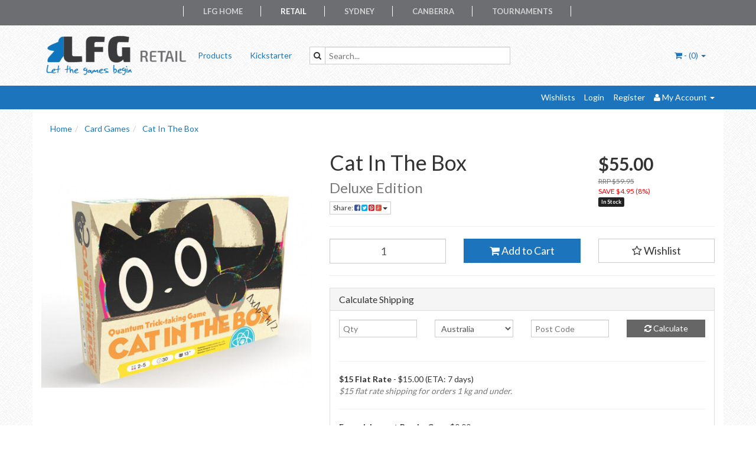

--- FILE ---
content_type: text/html; charset=utf-8
request_url: https://retail.lfg-aus.com.au/cat-in-the-box
body_size: 25205
content:
<!DOCTYPE html>
<html lang="en">
<head>
<meta http-equiv="Content-Type" content="text/html; charset=utf-8"/>
<meta name="keywords" content="Bezier Games,Cat In The Box"/>
<meta name="description" content="Cat In The Box - Bezier Games"/>
<meta name="viewport" content="width=device-width, initial-scale=1.0, user-scalable=0"/>
<meta property="og:image" content="/assets/full/20798.jpg?20230309154850"/>
<meta property="og:title" content="Cat In The Box"/>
<meta property="og:site_name" content="LFG Retail "/>

<title>Cat In The Box</title>
<link rel="canonical" href="https://retail.lfg-aus.com.au/cat-in-the-box"/>
<link rel="shortcut icon" href="https://retail.lfg-aus.com.au/assets/favicon_logo.png"/>
<link class="theme-selector" rel="stylesheet" type="text/css" href="/assets/themes/ascot/css/app.css?1742008980" media="all"/>
<link rel="stylesheet" type="text/css" href="/assets/themes/ascot/css/style.css?1742008980" media="all"/>
<link rel="stylesheet" type="text/css" href="/assets/themes/ascot/css/navi.css?1742008980" media="all"/>

<!-- JSON-LD markup generated by Google Structured Data Markup Helper. -->
<script type="application/ld+json">
{
  "@context" : "http://schema.org",
  "@type" : "Store",
  "name" : "Looking For Gamers Retail",
  "email" : "retail@lfg-aus.com.au",
  "description": "Bringing you a broad range of board and card games for all the family. Shop online or come and see us in-store.",
  "address" : {
    "@type" : "PostalAddress",
    "streetAddress" : "Shop 3, Primmer Court",
    "addressLocality" : "Kambah Village",
    "addressRegion" : "ACT",
    "addressCountry" : "Australia",
    "postalCode" : "2902"
  },
  "openingHoursSpecification" : [ {
    "@type" : "OpeningHoursSpecification",
    "dayOfWeek" : {
      "@type" : "DayOfWeek",
      "name" : "Tuesday"
    },
    "opens" : "T14:00",
    "closes" : "T18:00"
  }, {
    "@type" : "OpeningHoursSpecification",
    "dayOfWeek" : {
      "@type" : "DayOfWeek",
      "name" : "Wednesday"
    },
    "opens" : "T14:00",
    "closes" : "T21:00"
  }, {
    "@type" : "OpeningHoursSpecification",
    "dayOfWeek" : {
      "@type" : "DayOfWeek",
      "name" : "Thursday"
    },
    "opens" : "T14:00",
    "closes" : "T21:00"
  }, {
    "@type" : "OpeningHoursSpecification",
    "dayOfWeek" : {
      "@type" : "DayOfWeek",
      "name" : "Friday"
    },
    "opens" : "T12:00",
    "closes" : "T21:00"
  }, {
    "@type" : "OpeningHoursSpecification",
    "dayOfWeek" : {
      "@type" : "DayOfWeek",
      "name" : "Saturday"
    },
    "opens" : "T10:00",
    "closes" : "T17:00"
  }, {
    "@type" : "OpeningHoursSpecification",
    "dayOfWeek" : {
      "@type" : "DayOfWeek",
      "name" : "Sunday"
    },
    "opens" : "T12:00",
    "closes" : "T17:00"
  } ],
"image": ["https://retail.lfg-aus.com.au/assets/website_logo.png"]
}
</script>

<link rel="stylesheet" type="text/css" href="https://maxcdn.bootstrapcdn.com/font-awesome/4.3.0/css/font-awesome.min.css" media="all"/>
<link rel="stylesheet" type="text/css" href="https://cdn.neto.com.au/assets/neto-cdn/jquery_ui/1.11.1/css/custom-theme/jquery-ui-1.8.18.custom.css" media="all"/>
<link rel="stylesheet" type="text/css" href="https://cdn.neto.com.au/assets/neto-cdn/fancybox/2.1.5/jquery.fancybox.css" media="all"/>
<!--[if lte IE 8]>
	<script type="text/javascript" src="https://cdn.neto.com.au/assets/neto-cdn/html5shiv/3.7.0/html5shiv.js"></script>
	<script type="text/javascript" src="https://cdn.neto.com.au/assets/neto-cdn/respond.js/1.3.0/respond.min.js"></script>
<![endif]-->
<!-- Begin: Script 101 -->
<!-- Google Analytics -->
<script>
(function(i,s,o,g,r,a,m){i['GoogleAnalyticsObject']=r;i[r]=i[r]||function(){
(i[r].q=i[r].q||[]).push(arguments)},i[r].l=1*new Date();a=s.createElement(o),
m=s.getElementsByTagName(o)[0];a.async=1;a.src=g;m.parentNode.insertBefore(a,m)
})(window,document,'script','//www.google-analytics.com/analytics.js','ga');
ga('create', 'UA-5926800-14', 'auto');
</script>
<!-- End Google Analytics -->
<!-- End: Script 101 -->


<style>
    @media screen and (max-width:400px) {
        #toppernav ul{display:none;}
    }
    @media screen and (min-width:401px) {
        #toppernav ul{display:block;}
    }
    
    @media screen and (max-width:400px) {
        #searchbar {display:none;}
    }
    
    @media screen and (min-width:401px) {
        #searchbar {display:block;}
    }
    
    @media screen and (max-width:400px) {
        #searchbar2 {display:block;}
    }
    
    @media screen and (min-width:401px) {
        #searchbar2 {display:none;}
    }
</style>

</head>
<body id="n_product" class="n_ascot">

<div style="text-align: center;color:#ffffff; background-color:#6D6E71">
    <nav id="toppernav" style="padding-left:50px;padding-right:50px;display: inline-block;">
        <ul style="clear:both;">
            <li class="first" style="border-left: thin white solid;">&nbsp;</li>
            <li><a target="_blank" href="https://lfg-aus.com.au">LFG Home</a></li>
            <li style="border-left: thin white solid;">&nbsp;</li>
            <li class="active"><a href="https://retail.lfg-aus.com.au">Retail</a></li>
            <li style="border-left: thin white solid;">&nbsp;</li>
            <li><a target="_blank" href="https://syd.lfg-aus.com.au">Sydney</a></li>
            <li style="border-left: thin white solid;">&nbsp;</li>
            <li><a target="_blank" href="https://cbr.lfg-aus.com.au">Canberra</a></li>
            <li style="border-left: thin white solid;">&nbsp;</li>
            <li><a target="_blank" href="https://tournaments.lfg-aus.com.au">Tournaments</a></li>
            <li style="border-left: thin white solid;">&nbsp;</li>
        </ul>
    </nav>
</div>

<div class="container-fluid wrapper-header">
	<div class="navbar navbar-default">
		<div class="container">
			<div class="navbar-header">
				<a class="navbar-brand" href="/">
					<img alt="Brand" src="/assets/website_logo.png" alt="Looking For Gamers Retail">
				</a>
				<ul class="navigation-list list-inline visible-xs nMobileNav">
					<li><a href="#" class="nToggleMenu" data-target=".navbar-responsive-collapse"><span class="icon"><i class="fa fa-bars"></i></span><br>
					Menu</a></li>
					<li><a href="/products"><span class="icon"><i class="fa fa-gift"></i></span><br>
					Shop</a></li>
					<li><a href="https://retail.lfg-aus.com.au/_mycart?tkn=cart&ts=1769106182101937"><span class="icon"><i class="fa fa-shopping-cart"></i></span><br>
					Cart (<span rel="a2c_item_count">0</span>)</a></li>
					<li><a href="/_myacct/"><span class="icon"><i class="fa fa-user"></i></span><br>
					Account</a></li>
				</ul>
			</div>
			<div class="navbar-collapse collapse navbar-responsive-collapse">
				<ul class="nav navbar-nav">
					<li class=""> <a href="/products" >Products </a>
									</li><li class=""> <a href="/blog/our-blog/" >Kickstarter </a>
									</li>
					</ul>
				<div class="col-sm-4 col-xs-12" style="padding-top:35px"> <!--Will need to redo this properly-->
				    <form class="topbar--wrap--form" name="productsearch" method="get" action="/" id="searchbar" >
				        <input type="hidden" name="rf" value="kw"/>
				            <div class="input-group">
			    	    	    <span class="input-group-btn">
				    		  	    <button type="submit" value="Search" class="btn btn-default"><i class="fa fa-search"></i></button>
			        			</span>
					        	<input class="form-control ajax_search" value="" placeholder="Search..." id="name_search" autocomplete="off" name="kw" type="text" style="color:black"/>
				        	</div>
			        </form>
		        </div>
				<ul class="nav navbar-nav navbar-right hidden-xs">
					<li class="lv1-li navbar-right dropdown dropdown-hover"> <a href="https://retail.lfg-aus.com.au/_mycart?tkn=cart&ts=1769106182004453" class="dropdown-toggle" data-toggle="dropdown"><i class="fa fa-shopping-cart"></i> - (<span rel="a2c_item_count">0</span>) <span class="caret"></span></a>
						<ul class="dropdown-menu">
							<li class="box" id="neto-dropdown">
								<div class="body padding" id="cartcontents"></div>
								<div class="footer"></div>
							</li>
						</ul>
					</li>
				</ul>
			</div>
		</div>
	</div>
</div>

<div class="topbar--Wrap">
	<div class="container">
		<div class="row">
			<div class="col-sm-4 col-xs-12"> <!--mobile searchbar here-->
				<form class="topbar--wrap--form" name="productsearch" method="get" action="/" id="searchbar2" >
					<input type="hidden" name="rf" value="kw"/>
					<div class="input-group">
						<span class="input-group-btn">
							<button type="submit" value="Search" class="btn btn-default"><i class="fa fa-search"></i></button>
						</span>
						<input class="form-control ajax_search" value="" placeholder="Search..." id="name_search" autocomplete="off" name="kw" type="text"/>
					</div>
				</form>
			</div>
			<div class="col-sm-8 hidden-xs">
				<ul class="topbar--wrap--nav pull-right">
					<li><a href="https://retail.lfg-aus.com.au/_myacct/wishlist">Wishlists</a></li>
					<span nloader-content-id="nNPAxwPY7UqMu3OpD_zJXJNc12ltZiWJaVejk9A_NIs4aRuy77rwMz-AvD2G3RY79UGsf-03B6tEwCHzjdbuxA" nloader-content="[base64]" nloader-data="wNjVH9pQQS3XZdiZp4ONQ-VECUobGcjCBGZFrzQ-eR0"></span><li class="lv1-li dropdown dropdown-hover"> <a href="https://retail.lfg-aus.com.au/_myacct" ><i class="fa fa-user"></i> <span class="visible-lg visible-inline-lg"><span nloader-content-id="UBPopM_oPB7zzsuYhtjrJFkk5qztOlRUekcEySBeV_0J4uypyd1sDF8uSObcF85AUMugsUS5P6cEXLfBbeyWBY" nloader-content="GX_CYZmeLwqE80cAUHHznNgacZGkaGZ_PRxJEWHHSv1UH0MnFcGSxqr_WgjA7w7FSoYelmpdfjW38frE5pv_XJiySfQC7yp3oGa57kW27xo" nloader-data="sbjEGREmzyCsvRnd88pJo3JOTQxWWevTw9pYueQnVQA"></span>&nbsp;Account</span> <span class="caret"></span></a>
						<ul class="dropdown-menu pull-right">
							<li><a href="https://retail.lfg-aus.com.au/_myacct">Account Home</a></li>
							<li><a href="https://retail.lfg-aus.com.au/_myacct#orders">Orders</a></li>
							<li><a href="https://retail.lfg-aus.com.au/_myacct/payrec">Pay Invoices</a></li>
							<li><a href="https://retail.lfg-aus.com.au/_myacct/favourites">Favourites</a></li>
							<li><a href="https://retail.lfg-aus.com.au/_myacct/wishlist">Wishlists</a></li>
							<li><a href="https://retail.lfg-aus.com.au/_myacct/warranty">Resolution Centre</a></li>
							<li><a href="https://retail.lfg-aus.com.au/_myacct/edit_account">Edit My Details</a></li>
							<li><a href="https://retail.lfg-aus.com.au/_myacct/edit_address">Edit My Address Book</a></li>
							<li class="divider"></li>
							<span nloader-content-id="r9lnKdHhdr6g2UgUM-q3lkeHxtnyKNej4swgRfnDWl44aRuy77rwMz-AvD2G3RY79UGsf-03B6tEwCHzjdbuxA" nloader-content="[base64]" nloader-data="wNjVH9pQQS3XZdiZp4ONQ-VECUobGcjCBGZFrzQ-eR0"></span></ul>
					</li>
				</ul>
			</div>
		</div>
	</div>
</div>

<div id="main-content" class="container" role="main">
	<div class="row">
<div class="col-xs-12">
	<ul class="breadcrumb" itemscope itemtype="http://schema.org/BreadcrumbList">
				<li itemprop="itemListElement" itemscope itemtype="http://schema.org/ListItem">
					<a href="https://retail.lfg-aus.com.au" itemprop="item"><span itemprop="name">Home</span></a>
				</li><li itemprop="itemListElement" itemscope itemtype="http://schema.org/ListItem">
				<a href="/card-games/" itemprop="item"><span itemprop="name">Card Games</span></a>
			</li><li itemprop="itemListElement" itemscope itemtype="http://schema.org/ListItem">
				<a href="/cat-in-the-box" itemprop="item"><span itemprop="name">Cat In The Box</span></a>
			</li></ul>
	<div class="row">
		<div class="col-sm-5">
			<div id="_jstl__images"><input type="hidden" id="_jstl__images_k0" value="template"/><input type="hidden" id="_jstl__images_v0" value="aW1hZ2Vz"/><input type="hidden" id="_jstl__images_k1" value="type"/><input type="hidden" id="_jstl__images_v1" value="aXRlbQ"/><input type="hidden" id="_jstl__images_k2" value="onreload"/><input type="hidden" id="_jstl__images_v2" value=""/><input type="hidden" id="_jstl__images_k3" value="content_id"/><input type="hidden" id="_jstl__images_v3" value="99"/><input type="hidden" id="_jstl__images_k4" value="sku"/><input type="hidden" id="_jstl__images_v4" value="20798"/><input type="hidden" id="_jstl__images_k5" value="preview"/><input type="hidden" id="_jstl__images_v5" value="y"/><div id="_jstl__images_r"><meta property="og:image" content=""/>

<div class="main-image text-center">
	<a href="/assets/full/20798.jpg?20230309154850" class=" fancybox" rel="product_images">
		<div class="zoom">
			<img src="/assets/full/20798.jpg?20230309154850" class="hidden">
			<img src="/assets/thumbL/20798.jpg?20230309154850" rel="itmimg20798" alt="Cat In The Box" border="0" id="main-image" itemprop="image">
		</div>
	</a>
</div>
<div class="clear"></div><br />

<div class="clear"></div>
<div class="row">

</div></div></div>
		</div>
		<div class="col-sm-7">
			<div id="_jstl__header"><input type="hidden" id="_jstl__header_k0" value="template"/><input type="hidden" id="_jstl__header_v0" value="aGVhZGVy"/><input type="hidden" id="_jstl__header_k1" value="type"/><input type="hidden" id="_jstl__header_v1" value="aXRlbQ"/><input type="hidden" id="_jstl__header_k2" value="preview"/><input type="hidden" id="_jstl__header_v2" value="y"/><input type="hidden" id="_jstl__header_k3" value="sku"/><input type="hidden" id="_jstl__header_v3" value="20798"/><input type="hidden" id="_jstl__header_k4" value="content_id"/><input type="hidden" id="_jstl__header_v4" value="99"/><input type="hidden" id="_jstl__header_k5" value="onreload"/><input type="hidden" id="_jstl__header_v5" value=""/><div id="_jstl__header_r"><div itemscope itemtype="http://schema.org/Product" class="row">
	<meta itemprop="brand" content="Bezier Games"/>
	<div class="wrapper-product-title col-sm-8">
		<h1 itemprop="name">Cat In The Box</h1>
		<h3 class="text-muted">Deluxe Edition</h3>
		<div class="dropdown">
			<button class="btn btn-default btn-xs dropdown-toggle" type="button" id="dropdownMenu1" data-toggle="dropdown" aria-expanded="true">
				Share: <i class="fa fa-facebook-square text-facebook"></i>
				<i class="fa fa-twitter-square text-twitter"></i>
				<i class="fa fa-pinterest-square text-pinterest"></i>
				<i class="fa fa-google-plus-square text-google-plus"></i>
				<span class="caret"></span>
			</button>
			<ul class="dropdown-menu" role="menu" aria-labelledby="dropdownMenu1">
				<li role="presentation"><a class="js-social-share" role="menuitem" tabindex="-1" href="//www.facebook.com/sharer/sharer.php?u=https%3A%2F%2Fretail.lfg-aus.com.au%2Fcat-in-the-box"><i class="fa fa-facebook-square text-facebook"></i> Facebook</a></li>
				<li role="presentation"><a class="js-social-share" role="menuitem" tabindex="-1" href="//twitter.com/intent/tweet/?text=Cat%20In%20The%20Box&amp;url=https%3A%2F%2Fretail.lfg-aus.com.au%2Fcat-in-the-box"><i class="fa fa-twitter-square text-twitter"></i> Twitter</a></li>
				<li role="presentation"><a class="js-social-share" role="menuitem" tabindex="-1" href="//www.pinterest.com/pin/create/button/?url=https%3A%2F%2Fretail.lfg-aus.com.au%2Fcat-in-the-box&amp;media=https%3A%2F%2Fretail.lfg-aus.com.au%2Fassets%2Ffull%2F20798.jpg%3F20230309154850&amp;description=Cat%20In%20The%20Box"><i class="fa fa-pinterest-square text-pinterest"></i> Pinterest</a></li>
				<li role="presentation"><a class="js-social-share" role="menuitem" tabindex="-1" href="//plus.google.com/share?url=https%3A%2F%2Fretail.lfg-aus.com.au%2Fcat-in-the-box"><i class="fa fa-google-plus-square text-google-plus"></i> Google+</a></li>
			</ul>
		</div>
	</div>
	<div itemprop="offers" itemscope itemtype="http://schema.org/Offer" class="wrapper-pricing col-sm-4">
			<meta itemprop="priceCurrency" content="AUD">
			<div class="productprice productpricetext" itemprop="price" content="55">
					$55.00
				</div>
				<div class="productrrp text-muted">
						RRP $59.95
					</div>
					<div class="productsave">
						SAVE $4.95 (8%)
					</div>
				
			<span itemprop="availability" content="in_stock" class="label label-success">In Stock</span>
			</div>
	</div></div></div>
			<form autocomplete="off">
				
				
				</form>
			<div id="_jstl__buying_options"><input type="hidden" id="_jstl__buying_options_k0" value="template"/><input type="hidden" id="_jstl__buying_options_v0" value="YnV5aW5nX29wdGlvbnM"/><input type="hidden" id="_jstl__buying_options_k1" value="type"/><input type="hidden" id="_jstl__buying_options_v1" value="aXRlbQ"/><input type="hidden" id="_jstl__buying_options_k2" value="preview"/><input type="hidden" id="_jstl__buying_options_v2" value="y"/><input type="hidden" id="_jstl__buying_options_k3" value="sku"/><input type="hidden" id="_jstl__buying_options_v3" value="20798"/><input type="hidden" id="_jstl__buying_options_k4" value="content_id"/><input type="hidden" id="_jstl__buying_options_v4" value="99"/><input type="hidden" id="_jstl__buying_options_k5" value="onreload"/><input type="hidden" id="_jstl__buying_options_v5" value=""/><div id="_jstl__buying_options_r"><div class="extra-options">
	
	<hr />
	<!-- PRODUCT OPTIONS -->
	

	
	
	
	<form class="buying-options" autocomplete="off">
		<input type="hidden" id="modelfTi5e20798" name="model" value="Cat In The Box">
		<input type="hidden" id="thumbfTi5e20798" name="thumb" value="/assets/thumb/20798.jpg?20230309154850">
		<input type="hidden" id="skufTi5e20798" name="sku" value="20798">
		<div class="row btn-stack">
			<div class="col-xs-12 col-md-4">
				<input type="number" min="0" class="form-control qty input-lg" id="qtyfTi5e20798" name="qty" value="1" size="2"/>
			</div>
			<div class="col-xs-12 col-md-4">
				<button type="button" title="Add to Cart" class="addtocart btn btn-success btn-block btn-lg btn-loads" data-loading-text="<i class='fa fa-spinner fa-spin' style='font-size: 14px'></i>" rel="fTi5e20798"><i class="fa fa-shopping-cart icon-white"></i> Add to Cart</button>
				</div>
			<div class="col-xs-12 col-md-4">
				<div class="product-wishlist">
						<span nloader-content-id="wU_IB2bk6PelSW-9WHdq7f8NJQETZSuqK_a-5D0O6rsKHEZn4DxdnvsY2BaZpiMZsryf-eOY6bhXc_CEnIxZ2Q" nloader-content="[base64]" nloader-data="[base64]"></span>
					</div>
				</div>
		</div>
	</form>
	<hr/>
	<div class="panel panel-default" id="shipbox">
		<div class="panel-heading">
			<h3 class="panel-title">Calculate Shipping</h3>
		</div>
		<div class="panel-body">
			<div class="row btn-stack">
				<div class="col-xs-12 col-md-3">
					<input type="number" name="input" id="n_qty" value="" size="2" class="form-control" placeholder="Qty">
				</div>
				<div class="col-xs-12 col-md-3">
					<select id="country" class="form-control">
						<option value="AU" selected>Australia</option><option value="NZ" >New Zealand</option><option value="US" >United States</option>
					</select>
				</div>
				<div class="col-xs-12 col-md-3">
					<input type="text" name="input" id="zip" value="" size="5" class="form-control" placeholder="Post Code">
				</div>
				<div class="col-xs-12 col-md-3">
					<button type="button" class="btn btn-block btn-primary btn-loads" data-loading-text="<i class='fa fa-refresh fa-spin' style='font-size: 14px'></i>" onClick="javascript:$.load_ajax_template('_buying_options', {'showloading': '1', 'sku': '20798', 'qty': $('#n_qty').val() , 'ship_zip': $('#zip').val(), 'ship_country': $('#country').val()}),$(this).button('loading');" title="Calculate"><i class="fa fa-refresh"></i> Calculate</button>
				</div>
			</div>
			<br /><hr />
					<strong>$15 Flat Rate</strong> - $15.00 (ETA: 7 days)<br />
					<i class="text-muted">$15 flat rate shipping for orders 1 kg and under.</i><hr />
					<strong>Free pick-up at BorderCon</strong> - $0.00 <br />
					<i class="text-muted">Free pick-up at BorderCon held in Albury-Wodonga over the Regents Birthday Long Weekend.</i><hr />
					<strong>Pickup In Kambah Store</strong> - $0.00 <br />
					<i class="text-muted">In Canberra? You can head in to the LFG Retail store to pick up your order.</i></p>
		</div>
	</div>
	<!-- End Shipping Options -->
	</div>

<div class="modal fade notifymodal" id="notifymodal">
	<div class="modal-dialog">
		<div class="modal-content">
			<div class="modal-header">
				<h4 class="modal-title">Notify me when back in stock</h4>
			</div>
			<div class="modal-body">
				<div class="form-group">
					<label>Your Name</label>
					<input placeholder="Jane Smith" name="from_name" id="from_name" type="text" class="form-control" value="">
				</div>
				<div class="form-group">
					<label>Your Email Address</label>
					<input placeholder="jane.smith@test.com.au" name="from" id="from" type="email" class="form-control" value="">
				</div>
			</div>
			<div class="modal-footer">
				<input class="btn btn-danger" type="button" data-dismiss="modal" value="Cancel">
				<input class="btn btn-success" type="button" data-dismiss="modal" value="Save My Details" onClick="javascript:$.addNotifyBackInStock('20798', '');">
			</div>
		</div><!-- /.modal-content -->
	</div>
</div></div></div>
			</div>
	</div>
	<div class="row">
		<div class="col-xs-12">
			
			
			<div class="tabbable">
				<ul class="nav nav-tabs">
					<li class="active">
						<a href="#description" data-toggle="tab">Description</a>
					</li>
					<li>
						<a href="#specifications" data-toggle="tab">Specifications</a>
					</li>
					<li>
						<a class="reviews" href="#reviews" data-toggle="tab">
							Reviews
							<i class="fa fa-star-o"></i>
							<i class="fa fa-star-o"></i>
							<i class="fa fa-star-o"></i>
							<i class="fa fa-star-o"></i>
							<i class="fa fa-star-o"></i>
							</a>
					</li>
					</ul>
				<div class="tab-content">
					<div class="tab-pane active" id="description">
						<div class="productdetails n-responsive-content">
							<p>Cat in the Box: Deluxe Edition is the quintessential quantum trick-taking card game for 2 - 5 cool cats, where your card’s color isn’t defined until you play it! Hypothesize how many tricks you will win, and record your bid. Place tokens on the community research board as you play your hand, and connect large groups of tokens to score even more points. Plan your tricks carefully as you cannot claim the color of a card with the same number that has already been declared. Doing so would be pawsitively catastrophic as you have just created a paradox!</p>

<p>New Deluxe Edition features:</p>

<ul>
	<li>Supports 2-5 players</li>
	<li>High quality geekbits-style plastic tokens</li>
	<li>Recessed player boards</li>
	<li>Recessed Center Research board</li>
	<li>Score pad</li>
	<li>And a custom plastic insert to keep Cat in the Box: Deluxe Edition tidy!</li>
</ul>

						</div>
						<p class="small">
							(<span itemprop="productID">20798</span>)
						</p>
					</div>
					<div class="tab-pane" id="specifications">
						<table class="table">
							<tbody>
								<tr>
									<td><strong>SKU</strong></td>
									<td>20798</td>
								</tr>
								<tr>
									<td><strong>Brand</strong></td>
									<td>Bezier Games</td>
								</tr>
								<tr>
									<td><strong>Shipping Weight</strong></td>
									<td>0.3950kg</td>
								</tr>
								</tbody>
						</table>
					</div>
					<div class="tab-pane" id="reviews">
					
					<h4>Be The First To Review This Product!</h4>
						<p>Help other Looking For Gamers Retail users shop smarter by writing reviews for products you have purchased.</p>
						<p><a href="https://retail.lfg-aus.com.au/_myacct/write_review?item=20798" class="btn btn-default"><i class="fa fa-pencil-square-o"></i> Write a product review</a></p>
					</div><!--/.tab-pane-->
					</div><!--/.tab-content-->
			</div><!--/.tabbable-->
			
			
			
			
			<hr />
				<h3>More From This Category</h3>
				<br />
				<div class="row"><div class="wrapper-thumbnail col-xs-8 col-sm-6 col-md-4 col-lg-3">
	<div class="thumbnail" itemscope itemtype="http://schema.org/Product">
		<meta itemprop="brand" content="Schmidt"/>
		<a href="https://retail.lfg-aus.com.au/ligretto-blue-set" class="thumbnail-image">
			<img src="/assets/thumb/2323.jpg?20200704030704" class="product-image" alt="Ligretto - Blue Set" rel="itmimg2323">
		</a>
		<div class="caption">
			<h3 itemprop="name"><a href="https://retail.lfg-aus.com.au/ligretto-blue-set" title="Ligretto - Blue Set">Ligretto - Blue Set</a></h3>
			<p class="price" itemprop="offers" itemscope itemtype="http://schema.org/Offer">
				<span itemprop="price" content="22">$22.00</span>
				<meta itemprop="priceCurrency" content="AUD">
			</p>
			
			<!-- Purchase Logic -->
			<form class="form-inline buying-options">
				<input type="hidden" id="skuAPf752323" name="skuAPf752323" value="2323">
				<input type="hidden" id="modelAPf752323" name="modelAPf752323" value="Ligretto - Blue Set">
				<input type="hidden" id="thumbAPf752323" name="thumbAPf752323" value="/assets/thumb/2323.jpg?20200704030704">
				<input type="hidden" id="qtyAPf752323" name="qtyAPf752323" value="1" class="input-tiny">
				<button type="button" title="Add to Cart" class="addtocart btn-primary btn btn-block btn-loads" rel="APf752323" data-loading-text="<i class='fa fa-spinner fa-spin' style='font-size: 14px'></i>">Add to Cart</button>
				</form>
			<!-- /Purchase Logic -->
		</div>
		<div class="savings-container">
			<span class="label label-warning">
				8% OFF</span>
			<span class="label label-default">RRP $24.00</span>
			</div>
	</div>
</div>
<div class="wrapper-thumbnail col-xs-8 col-sm-6 col-md-4 col-lg-3">
	<div class="thumbnail" itemscope itemtype="http://schema.org/Product">
		<meta itemprop="brand" content="Plan B"/>
		<a href="https://retail.lfg-aus.com.au/equinox-green-box" class="thumbnail-image">
			<img src="/assets/thumb/20518.jpg?20220527154708" class="product-image" alt="Equinox - Green Box" rel="itmimg20518">
		</a>
		<div class="caption">
			<h3 itemprop="name"><a href="https://retail.lfg-aus.com.au/equinox-green-box" title="Equinox - Green Box">Equinox - Green Box</a></h3>
			<p class="price" itemprop="offers" itemscope itemtype="http://schema.org/Offer">
				<span itemprop="price" content="63">$63.00</span>
				<meta itemprop="priceCurrency" content="AUD">
			</p>
			
			<!-- Purchase Logic -->
			<form class="form-inline buying-options">
				<input type="hidden" id="skuxz89g20518" name="skuxz89g20518" value="20518">
				<input type="hidden" id="modelxz89g20518" name="modelxz89g20518" value="Equinox - Green Box">
				<input type="hidden" id="thumbxz89g20518" name="thumbxz89g20518" value="/assets/thumb/20518.jpg?20220527154708">
				<input type="hidden" id="qtyxz89g20518" name="qtyxz89g20518" value="1" class="input-tiny">
				<button type="button" title="Add to Cart" class="addtocart btn-primary btn btn-block btn-loads" rel="xz89g20518" data-loading-text="<i class='fa fa-spinner fa-spin' style='font-size: 14px'></i>">Add to Cart</button>
				</form>
			<!-- /Purchase Logic -->
		</div>
		<div class="savings-container">
			<span class="label label-warning">
				10% OFF</span>
			<span class="label label-default">RRP $69.95</span>
			</div>
	</div>
</div>
<div class="wrapper-thumbnail col-xs-8 col-sm-6 col-md-4 col-lg-3">
	<div class="thumbnail" itemscope itemtype="http://schema.org/Product">
		<meta itemprop="brand" content="Keymaster Games"/>
		<a href="https://retail.lfg-aus.com.au/trails" class="thumbnail-image">
			<img src="/assets/thumb/20720.jpg?20221229144903" class="product-image" alt="Trails" rel="itmimg20720">
		</a>
		<div class="caption">
			<h3 itemprop="name"><a href="https://retail.lfg-aus.com.au/trails" title="Trails">Trails</a></h3>
			<p class="price" itemprop="offers" itemscope itemtype="http://schema.org/Offer">
				<span itemprop="price" content="32">$32.00</span>
				<meta itemprop="priceCurrency" content="AUD">
			</p>
			
			<!-- Purchase Logic -->
			<form class="form-inline buying-options">
				<input type="hidden" id="skujo0kF20720" name="skujo0kF20720" value="20720">
				<input type="hidden" id="modeljo0kF20720" name="modeljo0kF20720" value="Trails">
				<input type="hidden" id="thumbjo0kF20720" name="thumbjo0kF20720" value="/assets/thumb/20720.jpg?20221229144903">
				<input type="hidden" id="qtyjo0kF20720" name="qtyjo0kF20720" value="1" class="input-tiny">
				<a class="notify_popup btn btn-default btn-block btn-loads" href="https://retail.lfg-aus.com.au/trails" title="Notify Me When Back In Stock" data-loading-text="<i class='fa fa-spinner fa-spin' style='font-size: 14px'></i>">Out Of Stock</a>
				</form>
			<!-- /Purchase Logic -->
		</div>
		<div class="savings-container">
			<span class="label label-warning">
				20% OFF</span>
			<span class="label label-default">RRP $39.95</span>
			</div>
	</div>
</div>
<div class="wrapper-thumbnail col-xs-8 col-sm-6 col-md-4 col-lg-3">
	<div class="thumbnail" itemscope itemtype="http://schema.org/Product">
		<meta itemprop="brand" content="Looney Labs"/>
		<a href="https://retail.lfg-aus.com.au/zombie-fluxx" class="thumbnail-image">
			<img src="/assets/thumb/1766.jpg?20200704030520" class="product-image" alt="Zombie Fluxx" rel="itmimg1766">
		</a>
		<div class="caption">
			<h3 itemprop="name"><a href="https://retail.lfg-aus.com.au/zombie-fluxx" title="Zombie Fluxx">Zombie Fluxx</a></h3>
			<p class="price" itemprop="offers" itemscope itemtype="http://schema.org/Offer">
				<span itemprop="price" content="28">$28.00</span>
				<meta itemprop="priceCurrency" content="AUD">
			</p>
			
			<!-- Purchase Logic -->
			<form class="form-inline buying-options">
				<input type="hidden" id="skufWQdz1766" name="skufWQdz1766" value="1766">
				<input type="hidden" id="modelfWQdz1766" name="modelfWQdz1766" value="Zombie Fluxx">
				<input type="hidden" id="thumbfWQdz1766" name="thumbfWQdz1766" value="/assets/thumb/1766.jpg?20200704030520">
				<input type="hidden" id="qtyfWQdz1766" name="qtyfWQdz1766" value="1" class="input-tiny">
				<a class="notify_popup btn btn-default btn-block btn-loads" href="https://retail.lfg-aus.com.au/zombie-fluxx" title="Notify Me When Back In Stock" data-loading-text="<i class='fa fa-spinner fa-spin' style='font-size: 14px'></i>">Out Of Stock</a>
				</form>
			<!-- /Purchase Logic -->
		</div>
		<div class="savings-container">
			<span class="label label-warning">
				7% OFF</span>
			<span class="label label-default">RRP $29.95</span>
			</div>
	</div>
</div>
<div class="wrapper-thumbnail col-xs-8 col-sm-6 col-md-4 col-lg-3">
	<div class="thumbnail" itemscope itemtype="http://schema.org/Product">
		<meta itemprop="brand" content="Rio Grande Games"/>
		<a href="https://retail.lfg-aus.com.au/jump-drive" class="thumbnail-image">
			<img src="/assets/thumb/17285.jpg?20201017112802" class="product-image" alt="Jump Drive" rel="itmimg17285">
		</a>
		<div class="caption">
			<h3 itemprop="name"><a href="https://retail.lfg-aus.com.au/jump-drive" title="Jump Drive">Jump Drive</a></h3>
			<p class="price" itemprop="offers" itemscope itemtype="http://schema.org/Offer">
				<span itemprop="price" content="42">$42.00</span>
				<meta itemprop="priceCurrency" content="AUD">
			</p>
			
			<!-- Purchase Logic -->
			<form class="form-inline buying-options">
				<input type="hidden" id="skueTzb117285" name="skueTzb117285" value="17285">
				<input type="hidden" id="modeleTzb117285" name="modeleTzb117285" value="Jump Drive">
				<input type="hidden" id="thumbeTzb117285" name="thumbeTzb117285" value="/assets/thumb/17285.jpg?20201017112802">
				<input type="hidden" id="qtyeTzb117285" name="qtyeTzb117285" value="1" class="input-tiny">
				<button type="button" title="Add to Cart" class="addtocart btn-primary btn btn-block btn-loads" rel="eTzb117285" data-loading-text="<i class='fa fa-spinner fa-spin' style='font-size: 14px'></i>">Add to Cart</button>
				</form>
			<!-- /Purchase Logic -->
		</div>
		<div class="savings-container">
			<span class="label label-warning">
				7% OFF</span>
			<span class="label label-default">RRP $44.95</span>
			</div>
	</div>
</div>
<div class="wrapper-thumbnail col-xs-8 col-sm-6 col-md-4 col-lg-3">
	<div class="thumbnail" itemscope itemtype="http://schema.org/Product">
		<meta itemprop="brand" content="Van Ryder Games"/>
		<a href="https://retail.lfg-aus.com.au/final-girl-lore-book-series-1" class="thumbnail-image">
			<img src="/assets/thumb/20874.jpg?20230721113529" class="product-image" alt="Final Girl Lore Book Series 1" rel="itmimg20874">
		</a>
		<div class="caption">
			<h3 itemprop="name"><a href="https://retail.lfg-aus.com.au/final-girl-lore-book-series-1" title="Final Girl Lore Book Series 1">Final Girl Lore Book Series 1</a></h3>
			<p class="price" itemprop="offers" itemscope itemtype="http://schema.org/Offer">
				<span itemprop="price" content="14">$14.00</span>
				<meta itemprop="priceCurrency" content="AUD">
			</p>
			
			<!-- Purchase Logic -->
			<form class="form-inline buying-options">
				<input type="hidden" id="sku388Ew20874" name="sku388Ew20874" value="20874">
				<input type="hidden" id="model388Ew20874" name="model388Ew20874" value="Final Girl Lore Book Series 1">
				<input type="hidden" id="thumb388Ew20874" name="thumb388Ew20874" value="/assets/thumb/20874.jpg?20230721113529">
				<input type="hidden" id="qty388Ew20874" name="qty388Ew20874" value="1" class="input-tiny">
				<a class="notify_popup btn btn-default btn-block btn-loads" href="https://retail.lfg-aus.com.au/final-girl-lore-book-series-1" title="Notify Me When Back In Stock" data-loading-text="<i class='fa fa-spinner fa-spin' style='font-size: 14px'></i>">Out Of Stock</a>
				</form>
			<!-- /Purchase Logic -->
		</div>
		<div class="savings-container">
			<span class="label label-warning">
				6% OFF</span>
			<span class="label label-default">RRP $14.95</span>
			</div>
	</div>
</div>
<div class="wrapper-thumbnail col-xs-8 col-sm-6 col-md-4 col-lg-3">
	<div class="thumbnail" itemscope itemtype="http://schema.org/Product">
		<meta itemprop="brand" content="Heidelbar Games"/>
		<a href="https://retail.lfg-aus.com.au/spicy" class="thumbnail-image">
			<img src="/assets/thumb/20792.jpg?20230303113254" class="product-image" alt="Spicy" rel="itmimg20792">
		</a>
		<div class="caption">
			<h3 itemprop="name"><a href="https://retail.lfg-aus.com.au/spicy" title="Spicy">Spicy</a></h3>
			<p class="price" itemprop="offers" itemscope itemtype="http://schema.org/Offer">
				<span itemprop="price" content="28">$28.00</span>
				<meta itemprop="priceCurrency" content="AUD">
			</p>
			
			<!-- Purchase Logic -->
			<form class="form-inline buying-options">
				<input type="hidden" id="skuxJTs620792" name="skuxJTs620792" value="20792">
				<input type="hidden" id="modelxJTs620792" name="modelxJTs620792" value="Spicy">
				<input type="hidden" id="thumbxJTs620792" name="thumbxJTs620792" value="/assets/thumb/20792.jpg?20230303113254">
				<input type="hidden" id="qtyxJTs620792" name="qtyxJTs620792" value="1" class="input-tiny">
				<button type="button" title="Add to Cart" class="addtocart btn-primary btn btn-block btn-loads" rel="xJTs620792" data-loading-text="<i class='fa fa-spinner fa-spin' style='font-size: 14px'></i>">Add to Cart</button>
				</form>
			<!-- /Purchase Logic -->
		</div>
		<div class="savings-container">
			<span class="label label-warning">
				7% OFF</span>
			<span class="label label-default">RRP $29.95</span>
			</div>
	</div>
</div>
<div class="wrapper-thumbnail col-xs-8 col-sm-6 col-md-4 col-lg-3">
	<div class="thumbnail" itemscope itemtype="http://schema.org/Product">
		<meta itemprop="brand" content="Cubicle 7 Entertainment"/>
		<a href="https://retail.lfg-aus.com.au/dr-who-the-card-game-2nd-edition" class="thumbnail-image">
			<img src="/assets/thumb/20947.jpg?20231124185520" class="product-image" alt="Dr Who The Card Game 2nd Edition" rel="itmimg20947">
		</a>
		<div class="caption">
			<h3 itemprop="name"><a href="https://retail.lfg-aus.com.au/dr-who-the-card-game-2nd-edition" title="Dr Who The Card Game 2nd Edition">Dr Who The Card Game 2nd Edition</a></h3>
			<p class="price" itemprop="offers" itemscope itemtype="http://schema.org/Offer">
				<span itemprop="price" content="50">$50.00</span>
				<meta itemprop="priceCurrency" content="AUD">
			</p>
			
			<!-- Purchase Logic -->
			<form class="form-inline buying-options">
				<input type="hidden" id="skuOO5nK20947" name="skuOO5nK20947" value="20947">
				<input type="hidden" id="modelOO5nK20947" name="modelOO5nK20947" value="Dr Who The Card Game 2nd Edition">
				<input type="hidden" id="thumbOO5nK20947" name="thumbOO5nK20947" value="/assets/thumb/20947.jpg?20231124185520">
				<input type="hidden" id="qtyOO5nK20947" name="qtyOO5nK20947" value="1" class="input-tiny">
				<button type="button" title="Add to Cart" class="addtocart btn-primary btn btn-block btn-loads" rel="OO5nK20947" data-loading-text="<i class='fa fa-spinner fa-spin' style='font-size: 14px'></i>">Add to Cart</button>
				</form>
			<!-- /Purchase Logic -->
		</div>
		<div class="savings-container">
			<span class="label label-warning">
				9% OFF</span>
			<span class="label label-default">RRP $54.95</span>
			</div>
	</div>
</div>
</div>
			<span nloader-content-id="Z1_D05uFacLdAZqOqcd4huvihhyirZc7sHPhrRWS7TYIdQMdzd3UrV2R_5dwW5hu_1r68H_amSUEzJeNtRjBVE" nloader-content="[base64]" nloader-data="[base64]"></span>
			</div><!--/.col-xs-12-->
	</div><!--/.row-->
</div><!--/.col-xs-12-->
</div><!--/.row--></div>
</div>
<div class="wrapper-footer">
	<div class="container">
		<div class="row">
			<div class="col-xs-12">
				<hr />
			</div>
		</div>
		<div class="row">
			<div class="col-xs-12 col-sm-8">
				<div class="row">
					<div class="col-xs-12 col-sm-4">
								<h4>Service</h4>
								<ul class="nav nav-pills nav-stacked">
									<li><a href="/_myacct">My Account</a></li><li><a href="/_myacct/nr_track_order">Track Order</a></li><li><a href="/_myacct/warranty">Resolution Centre</a></li>
								</ul>
							</div><div class="col-xs-12 col-sm-4">
								<h4>About Us</h4>
								<ul class="nav nav-pills nav-stacked">
									<li><a href="/about-us">About Us</a></li><li><a href="/form/contact-us">Contact Us</a></li>
								</ul>
							</div><div class="col-xs-12 col-sm-4">
								<h4>Information</h4>
								<ul class="nav nav-pills nav-stacked">
									<li><a href="/terms-of-use">Terms of Use</a></li><li><a href="/privacy-policy">Privacy Policy</a></li><li><a href="/security-policy">Security Policy</a></li>
								</ul>
							</div>
				</div>
			</div>
			<div class="col-xs-12 col-sm-4">
				<h4>Stay In Touch</h4>
				<p>Subscribe to our newsletter:</p>
					<form method="post" action="https://retail.lfg-aus.com.au/form/subscribe-to-our-newsletter/">
						<input type="hidden" name="list_id" value="1">
						<input type="hidden" name="opt_in" value="y">
						<div class="input-group">
							<input name="inp-email" class="form-control" type="email" value="" placeholder="Email Address" required/>
							<input name="inp-submit" type="hidden" value="y" />
							<input name="inp-opt_in" type="hidden" value="y" />
							<span class="input-group-btn">
								<input class="btn btn-default" type="submit" value="Subscribe" data-loading-text="<i class='fa fa-spinner fa-spin' style='font-size: 14px'></i>"/>
							</span>
						</div>
					</form>
				<ul class="list-inline list-social">
					<li><a href="https://retail.lfg-aus.com.au/form/contact-us/" target="_blank"><i class="fa fa-envelope"></i></a></li>
					<li><a href="https://www.facebook.com/LFGAustralia/" target="_blank"><i class="fa fa-facebook-square text-facebook"></i></a></li>
					<li><a href="https://twitter.com/LFGAustralia" target="_blank"><i class="fa fa-twitter-square text-twitter"></i></a></li>
					<li><a href="https://www.instagram.com/lfgaustralia/" target="_blank"><i class="fa fa-instagram text-instagram"></i></a></li>
					</ul>
			</div>
		</div>
		<div class="row">
			<div class="col-xs-12">
				<hr />
			</div>
		</div>
		<div class="row">
			<div class="col-xs-9 hidden-xs">
				<ul class="list-inline"><li>
								<div class="payment-icon-container">
									<div class="payment-icon payment-icon-paypal"></div>
								</div>
							</li>
						</ul>
			</div>
			<div class="col-sm-3">
				<address>
					<strong>Copyright &copy; 2026 Looking For Gamers Retail</strong><br>
					<strong>ABN:</strong> 41 161 691 345<br><strong>LFG store phone:</strong> 0448 994 254
					<p class="small">E-commerce software by <a href="https://www.netohq.com" target="_blank" rel="nofollow noopener">Neto</a></p>
				</address>
			</div>
		</div>
	</div>
</div>
<!-- Required Neto Scripts - DO NOT REMOVE -->
<script type="text/javascript" src="https://cdn.neto.com.au/assets/neto-cdn/jquery/1.11.3/jquery.min.js"></script>
<script type="text/javascript" src="https://cdn.neto.com.au/assets/neto-cdn/fancybox/2.1.5/jquery.fancybox.pack.js"></script>
<script type="text/javascript" src="//assets.netostatic.com/ecommerce/6.354.1/assets/js/common/webstore/main.js"></script>
<script type="text/javascript" src="https://cdn.neto.com.au/assets/neto-cdn/bootstrap/3.2.0/bootstrap.min.js"></script>
<script type="text/javascript" src="/assets/themes/ascot/js/custom.js?1742008980"></script>
<script type="text/javascript" src="https://cdn.neto.com.au/assets/neto-cdn/jquery_ui/1.11.1/js/jquery-ui-1.8.18.custom.min.js"></script>

		<script>
			(function( NETO, $, undefined ) {
				NETO.systemConfigs = {"isLegacyCartActive":"1","currencySymbol":"$","siteEnvironment":"production","defaultCart":"legacy","asyncAddToCartInit":"1","dateFormat":"dd/mm/yy","isCartRequestQueueActive":0,"measurePerformance":0,"isMccCartActive":"0","siteId":"N032315","isMccCheckoutFeatureActive":0};
			}( window.NETO = window.NETO || {}, jQuery ));
		</script>
		<script type="text/javascript" language="javascript">
		$(document).ready(function() {
			$.product_variationInit({
				'loadtmplates': ['_buying_options', '_images','_header'],
				'fns' : {
					'onLoad' : function () {
						$('.addtocart').button("loading");
					},
					'onReady' : function () {
						$('.addtocart').button("reset");
						$('.zoom').zoom();
					},
				}
			});
			});
	</script>
	<script type="text/javascript" src="//cdn.neto.com.au/assets/neto-cdn/zoom/1.4/jquery.zoom-min.js"></script>
	<script type="text/javascript">
		$(document).ready(function(){
			$('.zoom').zoom();
		});
	</script>
	<script type="text/javascript" src="//cdn.neto.com.au/assets/neto-cdn/jcountdown/1.4/jquery.jcountdown.min.js"></script>
	<script type="text/javascript">
		$(document).ready(function() {
			$("#sale-end").countdown({
				date: ""
			});
		});
	</script>
<!-- Analytics -->
<!-- Begin: Script 101 -->
<!-- Start Google E-commerce Tracking -->
<script>
ga('send', 'pageview');</script>
<!-- End Google E-commerce Tracking -->

<!-- End: Script 101 -->


</body>
</html>

--- FILE ---
content_type: text/plain; charset=utf-8
request_url: https://retail.lfg-aus.com.au/ajax/addtocart?proc=ShowItem&showparentname=
body_size: 181
content:
^NETO^SUCCESS^NSD1;#5|$9|cartitems@0|$10|csrf_token$96|9784280220442f46b9dffc006079470cd75508cc%2C5fa2d2718a40edadb25610953e108aca0539af37%2C1769106185$15|discountmessage$0|$8|lastitem#0|$5|total#10|$11|checkouturl$69|https%3A%2F%2Fretail.lfg-aus.com.au%2F_mycart%3Fts%3D1769106185731318$14|discount_total$1|0$11|grand_total$0|$10|item_count$0|$16|product_discount$0|$13|product_total$0|$13|shipping_cost$1|0$17|shipping_discount$0|$15|shipping_method$0|$14|shipping_total$1|0